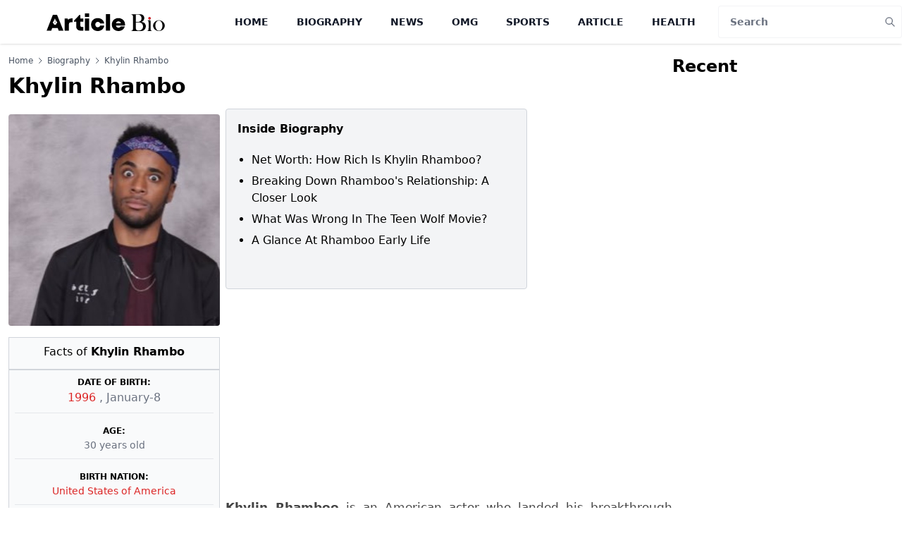

--- FILE ---
content_type: text/html; charset=utf-8
request_url: https://www.google.com/recaptcha/api2/aframe
body_size: 268
content:
<!DOCTYPE HTML><html><head><meta http-equiv="content-type" content="text/html; charset=UTF-8"></head><body><script nonce="suHtZnZxx2O14_3HcWAQ1w">/** Anti-fraud and anti-abuse applications only. See google.com/recaptcha */ try{var clients={'sodar':'https://pagead2.googlesyndication.com/pagead/sodar?'};window.addEventListener("message",function(a){try{if(a.source===window.parent){var b=JSON.parse(a.data);var c=clients[b['id']];if(c){var d=document.createElement('img');d.src=c+b['params']+'&rc='+(localStorage.getItem("rc::a")?sessionStorage.getItem("rc::b"):"");window.document.body.appendChild(d);sessionStorage.setItem("rc::e",parseInt(sessionStorage.getItem("rc::e")||0)+1);localStorage.setItem("rc::h",'1768974694785');}}}catch(b){}});window.parent.postMessage("_grecaptcha_ready", "*");}catch(b){}</script></body></html>